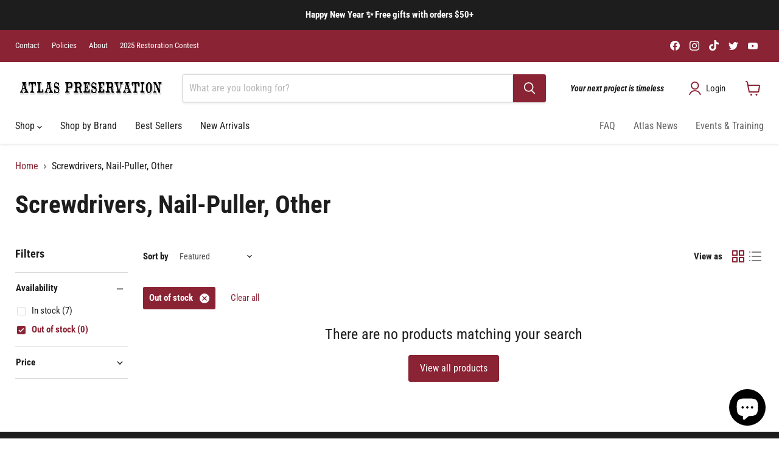

--- FILE ---
content_type: text/css
request_url: https://atlaspreservation.com/cdn/shop/t/214/assets/flits_custom.css?v=20482138198938333781752759510
body_size: -474
content:
@media (min-width: 700px){.flits-order-contact-us-popup .flits-popup{margin-top:142px}}.flits-profile-form .flits-gender-input-wrap,.flits-gender-select-row{display:none!important}
/*# sourceMappingURL=/cdn/shop/t/214/assets/flits_custom.css.map?v=20482138198938333781752759510 */


--- FILE ---
content_type: application/javascript; charset=utf-8
request_url: https://searchanise-ef84.kxcdn.com/templates.9M1v4J0w3G.js
body_size: 1924
content:
Searchanise=window.Searchanise||{};Searchanise.templates={Platform:'shopify',StoreName:'Atlas Preservation',PersonalizationEnabled:'N',AutocompleteLayout:'multicolumn_new',AutocompleteStyle:'ITEMS_MULTICOLUMN_LIGHT_NEW',AutocompleteDescriptionStrings:0,AutocompleteCategoriesCount:5,AutocompletePagesCount:0,AutocompleteItemCount:6,AutocompleteShowProductCode:'N',AutocompleteShowMoreLink:'Y',AutocompleteIsMulticolumn:'Y',AutocompleteTemplate:'<div class="snize-ac-results-content"><div class="snize-results-html" style="cursor:auto;" id="snize-ac-results-html-container"></div><div class="snize-ac-results-columns"><div class="snize-ac-results-column"><ul class="snize-ac-results-list" id="snize-ac-items-container-1"></ul><ul class="snize-ac-results-list" id="snize-ac-items-container-2"></ul><ul class="snize-ac-results-list" id="snize-ac-items-container-3"></ul><ul class="snize-ac-results-list snize-view-all-container"></ul></div><div class="snize-ac-results-column"><ul class="snize-ac-results-multicolumn-list" id="snize-ac-items-container-4"></ul></div></div></div>',AutocompleteMobileTemplate:'<div class="snize-ac-results-content"><div class="snize-mobile-top-panel"><div class="snize-close-button"><button type="button" class="snize-close-button-arrow"></button></div><form action="#" style="margin: 0px"><div class="snize-search"><input id="snize-mobile-search-input" autocomplete="off" class="snize-input-style snize-mobile-input-style"></div><div class="snize-clear-button-container"><button type="button" class="snize-clear-button" style="visibility: hidden"></button></div></form></div><ul class="snize-ac-results-list" id="snize-ac-items-container-1"></ul><ul class="snize-ac-results-list" id="snize-ac-items-container-2"></ul><ul class="snize-ac-results-list" id="snize-ac-items-container-3"></ul><ul id="snize-ac-items-container-4"></ul><div class="snize-results-html" style="cursor:auto;" id="snize-ac-results-html-container"></div><div class="snize-close-area" id="snize-ac-close-area"></div></div>',AutocompleteItem:'<li class="snize-product ${product_classes}" data-original-product-id="${original_product_id}" id="snize-ac-product-${product_id}"><a href="${autocomplete_link}" class="snize-item" draggable="false"><div class="snize-thumbnail"><img src="${image_link}" class="snize-item-image ${additional_image_classes}" alt="${autocomplete_image_alt}"></div><span class="snize-title">${title}</span><span class="snize-description">${description}</span>${autocomplete_product_code_html}${autocomplete_product_attribute_html}${autocomplete_prices_html}${reviews_html}<div class="snize-labels-wrapper">${autocomplete_in_stock_status_html}${autocomplete_product_discount_label}${autocomplete_product_tag_label}${autocomplete_product_custom_label}</div></a></li>',AutocompleteMobileItem:'<li class="snize-product ${product_classes}" data-original-product-id="${original_product_id}" id="snize-ac-product-${product_id}"><a href="${autocomplete_link}" class="snize-item"><div class="snize-thumbnail"><img src="${image_link}" class="snize-item-image ${additional_image_classes}" alt="${autocomplete_image_alt}"></div><div class="snize-product-info"><span class="snize-title">${title}</span><span class="snize-description">${description}</span>${autocomplete_product_code_html}${autocomplete_product_attribute_html}<div class="snize-ac-prices-container">${autocomplete_prices_html}</div><div class="snize-labels-wrapper">${autocomplete_in_stock_status_html}${autocomplete_product_discount_label}${autocomplete_product_tag_label}${autocomplete_product_custom_label}</div>${reviews_html}</div></a></li>',AutocompleteResultsHTML:'<div style="text-align: center;"><a href="#" title="Exclusive sale"><img src="https://www.searchanise.com/images/sale_sign.jpg" style="display: inline;" /></a></div>',AutocompleteNoResultsHTML:'<p>Sorry, nothing found for [search_string].</p><p>Try some of our <a href="#" title="Bestsellers">bestsellers →</a>.</p>',LabelAutocompleteSku:'SKU',ResultsShow:'Y',ResultsStyle:'RESULTS_BIG_PICTURES_NEW',ResultsItemCount:48,ResultsPagesCount:0,ResultsCategoriesCount:12,ResultsShowFiltersIn:'top',ResultsShowFiltersWithNoResults:'Y',ResultsFlipImageOnHover:'N',ResultsShowCategoryImages:'N',ResultsShowPageImages:'N',ResultsProductsPerRow:4,SmartNavigationOverrideSeo:'Y',ShowBestsellingSorting:'Y',ShowDiscountSorting:'Y',LabelResultsSku:'SKU',CategorySortingRule:"searchanise",ShopifyMarketsSupport:'Y',ShopifyLocales:{"en":{"locale":"en","name":"English","primary":true,"published":true}},StickySearchboxShow:'N',ColorsCSS:'.snize-ac-results .snize-label { color: #1D1D1D; }.snize-ac-results .snize-suggestion { color: #1D1D1D; }.snize-ac-results .snize-category a { color: #1D1D1D; }.snize-ac-results .snize-page a { color: #1D1D1D; }.snize-ac-results .snize-view-all-categories { color: #1D1D1D; }.snize-ac-results .snize-view-all-pages { color: #1D1D1D; }.snize-ac-results .snize-no-suggestions-found span { color: #1D1D1D; }.snize-ac-results .snize-no-categories-found span { color: #1D1D1D; }.snize-ac-results .snize-no-pages-found span { color: #1D1D1D; }.snize-ac-results .snize-no-products-found-text { color: #1D1D1D; }.snize-ac-results .snize-no-products-found-text .snize-no-products-found-link { color: #1D1D1D; }.snize-ac-results .snize-no-products-found .snize-did-you-mean .snize-no-products-found-link { color: #1D1D1D; }.snize-ac-results .snize-popular-suggestions-text .snize-no-products-found-link { color: #1D1D1D; }.snize-ac-results .snize-nothing-found-text { color: #1D1D1D; }.snize-ac-results .snize-nothing-found .snize-popular-suggestions-text { color: #1D1D1D; }.snize-ac-results .snize-nothing-found .snize-popular-suggestions-view-all-products-text { color: #1D1D1D; }.snize-ac-results .snize-nothing-found .snize-ac-view-all-products { color: #1D1D1D; }.snize-ac-results .snize-title { color: #1D1D1D; }div.snize-ac-results.snize-ac-results-mobile span.snize-title { color: #1D1D1D; }.snize-ac-results .snize-description { color: #9D9D9D; }div.snize-ac-results.snize-ac-results-mobile .snize-description { color: #9D9D9D; }.snize-ac-results .snize-price-list { color: #8A2334; }div.snize-ac-results.snize-ac-results-mobile div.snize-price-list { color: #8A2334; }.snize-ac-results span.snize-discounted-price { color: #C1C1C1; }.snize-ac-results .snize-attribute { color: #9D9D9D; }.snize-ac-results .snize-sku { color: #9D9D9D; }.snize-ac-results.snize-new-design .snize-view-all-link { background-color: #8A2334; }.snize-ac-results.snize-new-design .snize-nothing-found .snize-popular-suggestions-view-all-products-text { background-color: #1D1D1D; }div.snize li.snize-product span.snize-title { color: #1D1D1D; }div.snize li.snize-category span.snize-title { color: #1D1D1D; }div.snize li.snize-page span.snize-title { color: #1D1D1D; }div.snize ul.snize-product-filters-list li:hover span { color: #1D1D1D; }div.snize li.snize-no-products-found div.snize-no-products-found-text span a { color: #1D1D1D; }#snize-search-results-grid-mode .snize-price-list, #snize-search-results-list-mode .snize-price-list { color: #8A3424; }div.snize#snize_results.snize-mobile-design li.snize-product .snize-price-list .snize-price { color: #8A3424; }#snize-search-results-grid-mode span.snize-attribute { color: #888888; }#snize-search-results-list-mode span.snize-attribute { color: #888888; }#snize-search-results-grid-mode span.snize-sku { color: #888888; }#snize-search-results-list-mode span.snize-sku { color: #888888; }div.snize .snize-button { background-color: #1D1D1D; }#snize-search-results-grid-mode li.snize-product .snize-button { background-color: #1D1D1D; }#snize-search-results-list-mode li.snize-product .snize-button { background-color: #1D1D1D; }#snize-modal-product-quick-view .snize-button { background-color: #1D1D1D; }div.snize ul.snize-product-filters-list li.snize-filters-show-more div, div.snize ul.snize-product-size-filter li.snize-filters-show-more div, div.snize ul.snize-product-color-filter li.snize-filters-show-more div { background-color: #1D1D1D; }div.snize li.snize-product .size-button-view-cart.snize-add-to-cart-button { background-color: #1D1D1D; }#snize-search-results-grid-mode li.snize-product .size-button-view-cart.snize-add-to-cart-button { background-color: #1D1D1D; }#snize-search-results-list-mode li.snize-product .size-button-view-cart.snize-add-to-cart-button { background-color: #1D1D1D; }div.snize div.snize-product-filters-title { color: #1D1D1D; }div.snize div.snize-filters-dropdown-title { color: #1D1D1D; }#snize-modal-mobile-filters-dialog div.snize-product-filter-opener span.snize-product-filter-title { color: #1D1D1D; }#snize-modal-mobile-filters-dialog div.snize-product-filters-header span.snize-product-filters-title { color: #1D1D1D; }div.snize input.snize-price-range-input { color: #1D1D1D; }div.snize div.slider-container .scale ins { color: #1D1D1D !important; }div.snize ul.snize-product-filters-list li label span { color: #1D1D1D; }div.snize ul.snize-product-filters-list li label span:hover { color: #1D1D1D; }div.snize ul.snize-product-filters-list li label span.snize-filter-variant-count { color: #1D1D1D; }div.snize ul.snize-product-size-filter li label .snize-size-filter-checkbox > span { color: #1D1D1D; }#snize-modal-mobile-filters-dialog ul.snize-product-size-filter li label .snize-size-filter-checkbox > span { color: #1D1D1D; }#snize-modal-mobile-filters-dialog ul.snize-product-filters-list li label > span { color: #1D1D1D; }div.snize .snize-product-filters-list .stars-container:after { color: #1D1D1D; }#snize-modal-mobile-filters-dialog #snize_product_filter_mobile_sort ul > li > a { color: #1D1D1D; }div.snize div.snize-main-panel-view-mode a.snize-view-mode-icon.active { border-color: #1D1D1D; background: #1D1D1D; }div.snize-search-results#snize_results div.snize-main-panel-controls ul li a.active { color: #1D1D1D; border-bottom-color: #1D1D1D; }div.snize div.snize-pagination ul li a.active { background: #1D1D1D; border-color: #1D1D1D; }#snize-modal-mobile-filters-dialog div.snize-product-filters-buttons-container button.snize-product-filters-show-products { background-color: #1D1D1D; border-color: #1D1D1D; }#snize-modal-mobile-filters-dialog div.snize-product-filters-buttons-container button.snize-product-filters-reset-all { color: #1D1D1D; }#snize-modal-mobile-filters-dialog div.snize-product-filters-buttons-container button.snize-product-filters-reset-all svg path { fill: #1D1D1D; }'}

--- FILE ---
content_type: application/javascript
request_url: https://app.marsello.com/Portal/Custom/ScriptToInstall/5ac7b9d48e2bf308380998a1?aProvId=5ac7b9d08e2bf30bf8c4e219&shop=atlas-preservation.myshopify.com
body_size: 904
content:
(function() {var s, t; t = document.createElement('script'); t.type = 'text/javascript'; t.async = true; t.id = 'collect-js'; t.setAttribute('collect-url', 'https://app.marsello.com/');t.setAttribute('collect-id', '5ac7b9d48e2bf308380998a1'); t.setAttribute('collect-provider-id', '5ac7b9d08e2bf30bf8c4e219'); t.setAttribute('label-text', 'REWARDS'); t.setAttribute('label-style', 'z-index:9999999997; padding:10px 15px; font-weight:400; position:fixed; font-family:Trebuchet MS, Helvetica, sans-serif; text-decoration:none; cursor:pointer; color:white; font-size:16px; background-color:#8a2334; right:20px; left:auto; bottom:0px; Display: None !important;'); t.setAttribute('widget-width', '500'); t.setAttribute('widget-height', '500'); t.setAttribute('widget-visible', 'False'); t.setAttribute('widget-translate-enabled', 'True'); t.src = 'https://app.marsello.com/bundles/shopify-widget-min?969700751'; s = document.getElementsByTagName('script')[0]; return s.parentNode.insertBefore(t, s); })();

--- FILE ---
content_type: application/javascript; charset=utf-8
request_url: https://searchanise-ef84.kxcdn.com/preload_data.9M1v4J0w3G.js
body_size: 12296
content:
window.Searchanise.preloadedSuggestions=['d biological','d biological solution','monument setting compound','linseed oil','akemi akepox 5010','lime mortar','d2 biological solution','setting compound','d2 biological','sarco type m glazing','marble dust','bronze cleaner','linseed oil paint','pratley putty','epoxy to repair stones','historic pointing mortar','marble sand','whiting powder','akepox colorant','gravestone cleaning set','boiled linseed oil','putty knife','gravestone cleaning kit','sarco dual glaze','tampico brush','wedge lead','akemi epoxy','clean stone','monument repair kit','magnolia brush','elephant snot','cleaning brushes','d/2 biological solution','rust remover','plastic scraper','glazing points','repair care','pine tar','endurance restoration','akemi colorant','chavant clay','pry bar','renaissance wax','d 1 gallon','speed heater','lead spacers','smith sprayers','hand tools','bronze oil','kneeling pad','speedheater cobra','tuck pointer','window glazing','atlas preservation','lime putty','heritage hydraulic lime mortar nhl 3.5','sash cord','headstone cleaner','lamson stiff','aluminum tripod','gravestone cleaning','scrub brush','marble cleaner','red devil','lead wedge','paint brush','marshalltown tools','sneeboer tools','orvus paste','pump sprayer','stone epoxy','raw linseed oil','fine marble sand','bronze wax','lifting straps','cleaning kit','tombstone jack','one restore','natural hydraulic lime','eaco chem','akemi akepox','dry flex','ottosson linseed oil paint','plaster magic','paint remover','sarco type m','dual glaze','stone cleaner','glass block','linseed oil soap','solomon colors','glazing putty','endurance hardwater','plastic spacers','dry flex 4','bronze cleaners','tenax rivo 50','tung oil','the cobra','brass cleaner','stainless steel','hard water stain remover','paint stripper','sarco putty','speedheater standard','wood epoxy','48 state tour','archaeology supplies','brick cleaner','how to videos','granite cleaner','tee shirt','wood filler','balsam turpentine','paint scrapers','weather stripping','tampico brushes','lime plaster','fiberglass rebar','quick lime','2 ton aluminum tripods','garden tools','endurance monument and gravestone epoxy','sparks brick and tile','linseed oil putty','sulfur free modeling clay','portland cement','nhl mortar','glazing tool','lifting slings','photographic scales','soil probe','tenax domo 10','d-2 biological solution','brackets to repair broken stones','d cleaners','crow bar','endurance epoxy','carbide chisel','red pig','otterbein historic pointing mortar','marble rust remover','basalt rebar','water sprayer','fiberglass pins','shipping cost','injection grout','d2 solutions','glazing knife','grab and go sprayer','scrub brushes','glass cutter','window restoration','tenax eliox','stone sealer','monument compound','cleansol bc','flag holders','wedge lead 2','d 2 1 gallon','tablet fracture repair kit','paint removal','t shirt','1 ton hand chain hoist','paint scraper','multi glaze','plastic scrapers','vermont soap','pointing mortar','akemi akepox 2010','chain hoist','windows parts','stone cleaning kit','granite rust remover','monument cleaning','headstone setting','ik pro foam','margin trowel','type m','all products','pratley quickset','gift cards','slate bar','gnesta brushes','linseed putty','renaissance micro-crystalline wax polish','like putty','graffiti removal','calcium carbonate','photo scales','spray bottles','concrete cleaner','granite sealer','pure turpentine','repair care dry flex 4','magnolia brushes','lamson putty knife','solomon colors a series mortar color','red pig tools','heat gun','headstone cleaning','wet and forget','shellac flakes','milliput superfine','epoxy putty','sarco multi glaze type m','brick dust','vulpex liquid soap','wood epox','joint compound','linseed soap','cobra speed','hard water stains','picard crow bar','stone chisel','historic lime mortar','starter kit','free shipping','spray bottle','hydrated lime','akepox 5010 knifegrade','d 2 biological solution','bent putty knife','boiled linseed','otterbein lime','lettering paints','granite sand','sprayer seals','pre lim','photo scale','polymerized tung oil','chavant nsp','raw linseed oil gallon','masonry tools','monument repair','hydraulic lime','akemi epoxy 5010','clean stone glass block','infrared tool','mortar pigment','marble composite patching','flag holder','join tite','keyway repair','2024 48 state tour','historic pointing mortar moderate strength fine','peel tek','5 gallons d','balsamic turpentine','store hours','event cleaning set','stone consolidants','bellinzoni stone polish','online courses','dry flex uni','steel probe','stone repair','wolverine shovel','biological solution','shadow max','composite infill','nylon brush','tuck pointers','stainless steel pins','tar oil','bellinzoni strong 2000','d2 biological solutions','d2 biological 55 gallon','lin seed oil','limestone sand','field king','pure swedish boiled linseed oil','wire brush','akemi oil and grease remove paste','stainless steel rod','paint brushes','adhesive to repair','knee pad','gap filler','repair kit','monster pry bar','elephant snot 1 gallon','detail brush','battery sprayer','stone dust','akemi akepox 2030','linseed wax','gift card','limestone cleaner','raker bar','setting putty','grave cleaning','ik sprayer','dual glaze putty','diamond points','rock hammers','lime wash','razor blade','white portland cement','bon tool','d 2 bucket','sutherland welles','pump zero','clay tools','monument setting','d/2 biological solution 5 gallon','stone adhesive','efflorescence cleaner','stone filler','historic mortar','tenax ager','hard water','akepox epoxy','gravestone cleaner','stained glass','marble repair','lime paint','akemi nano','stain remover','black lettering granite','idea gold','sprayer set','d solution','marble pigment','marble sealer','atlas hat','epoxy remover','mortar colors','aqua glaze','steel wool','lettering paint','water sprayers','flat lead','fender brush','granite dust','grave stone cleaning kit','pointing trowel','granite seal','gravestone kit','cemetery kit','stone cleaning brush set','repair brackets','light gray setting compound','stone glamor','window putty','nylon brushes','linseed paint','kneeling pads','akemi acryclean','linseed oil wax','monument setting compound light gray','mason\'s chisels','historic pointing mortar high strength fine','bellinzoni paste wax','epoxy to repair','bamboo skewer','zinc white','shipping costs','graffiti remover','wonder putty','clear epoxy','soft bristle brush','soft lime mortar','damaged products','past horizons','rubber mallet','tombstone jack 4200 system','2 part epoxy for stone repair','concrete sealer','for bronze','gravestone restoration','nsp medium','roma plastilina','mineral spirits','sifting screen','graffiti solutions','akemi rust remover','how to clean a gravestone','akemi stone cleaner','battery power sprayers','sarco set','fiberglass rod','stone glue','safety data sheet','pratley white','soft brush','hd britenol','smith sprayer','window glazing set','repair kits','pratley set','citrus solvent','heritage restorer','david gillespie','marble polish','pointing tools','mold remover','monument cleaner','glazing compound','ox hair','le tonkinois','grave stone cleaner','white cement','glue for stones','lamson putty','red brick dust','tenax rivo 15','liquid wood','d 2 set','cleaning contest','lead shims','books or publications','veterans markers','tri pod','dd sling','carbide chisels','window glaze','cobra infrared','wood hardener','tenax proseal','granite polish','marble composite patching material 1 gallon','headstone wreath','fine sand','putty knives','wood scraper','marble powder','milliput terracotta','white titanium zinc','linseed oil varnish','dewit garden','endurance cleaner','pumice stone','wolverine spade','order history','plastic trowel','natural hydraulic lime 3.5','whiting powder 1 gallon','lifting bar','sculpting tools','masonry brush','knee pads','le beau touché','ir paint remover','expo you','paste wax','flags on 30 stick','pc woody','mini kit','brick hammer','wooden blocks','grout cleaner','alien clay','marshalltown scraper','discount code','grave cleaning brushes','injection mortar','glazing tools','tablet fracture','in fill pigmented','light oil','cleaning stone','atlas in','2 part epoxy','infill when repairing','masking liquid','glazier points','nylon detail brush','side brace','silent paint remover','ec jet','incralac product','glass cleaner','churn brush','stone chisels','samson sash cord','mineral paint','north arrow','natural brush','metal de-corroder','glazing point tool','zinc oxide','sarco m','rubbing paper','lead roll','bronze restoration','limestone mortar','organic boiled linseed','picard hammer','video for using','platers brush tampico','quicklime cobbles','5 gal d','akepox epoxy colorant','marble filler','stone surface prep kit','6 x 3/8 tuck pointer','oil paint','masonry shims','glazing point','peel away','metal cleaner','drum faucet','d set','collins flags','masonry cleaner','monument epoxy','headstone repair kit','in fill','international finish','abatron epoxy','marble stain','mash hammer','glaze putty','nhl 5 lime','plaster weld','wreath holder','suction cup','archeology tools','natural bristle brush','mortar color','set rite setting compound','marshalltown trowel','calcite presoak','sarco type m glazing putty','iron out','granite adhesive','set rite','headstone paint','push points','hand shovel','slate repair','wooden tool','gravestone epoxy','exterior stone sealer','sarco window glazing set small','window opener','wood blocks','monument cleaning kit','akemi stone impregnation','horse hair','sash brush','platers brush','for field king sprayer lithium-ion','sash rope','t shirts','lifting strap','infrared heat','plugging chisel','clayette soft','calcium remover','suspension straps','tape measure','white sand','monumelt soft','hard water stain','acid brush','stain glass putty','polishing paste wax','monument base','bowling alley wax','bar clamps','fire hose','copper cleaner','pump zero charger','paint stripper heat','magnolia brush short handle scrub brush tampafil','sparks stone glamor','ottosson brush','plastic putty knife','pro scraper','plaster tools','marble epoxy','crack filler','3/16 tuck pointer','tenax eliox a and b','marble mortar','otterbein hydrate lime nhl','latex gloves','john stortz','wire armature','stainless steel brush','limestone dust','tenax granite sealer','monument repair kit medium','headstone cleaning kit','keyway repair kit','mangiamacchia remover','endurance gravestone','d2 biological gallon','r surface','ik foam','iron oxide minium','smith contractor','akemi marble silicone','tenax rivo','stone tools','essential scraper','metal conservation','tenax titanium extra clear knife glue','tile grout','field king 18v battery charger','lamson spatula','cemetery cleaning','natural cement','lettering spray','d 5 gallon','cleaning set','cleaning brush','iron oxide brown','liquid wax','bees wax','headstone repair','straps lifting','wreath holder for headstone','knife grade epoxy','archaeology screens','spot remover','grave markers','orvus wa paste','window glazing tools','spira lok','how to','graffiti cleaner','d/2 biological solutions','red ochre','sparks internacional','denatured alcohol','renaissance lime putty','brick jointer','lifting and rigging','bronze cleaner and polish','sparks stone','lime wash paint','concrete repair products','natural pigments natural pigments','lift off','grout brush','burnt umber linseed oil paint','black milliput','epoxy resin','wood cleaner','a tripod accessories','how much for free shipping','our workshops','gardening tools','hyde window opener','wood wood','historic pointing','storm window','archaeology trowel','cleaning brushes for headstone','tenax 9 ceramic razor blades','past horizons credit','glass stone','m glaze','brass brush','8 plastic fender brush','akemi rust remover paste','terust rust remover','stone polish','american flags','hori hori','endurance gravestone & monument cleaner','ottosson linseed oil','round brush','historical mortar','how much is shipping','miles supply set-rite','magnolia brush nylon detail brush','akemi stone sealer','tombstone-monument lifting','natural stone cleaner','stone mallet','wood repair','mason tools','pearl glue','all tools','headstone brushes','monument paint','hardwater stain remover','rebit chisel','detail brushes','my order','leaf and square','polish granite','brick sealer','adhesive remover','good bye stain','spot cord','window zipper','chip brush','sarco glazing putty','hot stain remover','limestone restoration','gauging trowel','grave cleaning kit','international finish gloss','hyde scraper','color chart','swedish paint brushes','wood putty','round hammer','tampico fender','d/2 biological','tour events','brushes for gravestone cleaning','pre-lim surface cleaner','pressure washer','tenax epoxy','wax brush','triangle points','monument pins','maple bent putty knife','restoration kit','chalk powder','discount codes','ideal spade','wreath hanger','tiranti tool','ball cap','stainless pins','epoxy tint','acrylic strip','stainless brush','you tube video','open box','diatomaceous earth','sarco dual','atlas kneeling pad','blue crow','sarco window glazing set','sneeboer spade','tile cleaner','paint stripping','tool bag','concave jointer','i fill','wooden tools','wood handle','sandstone cleaner','black stain','water bottle','mex seal','bon stone','glaziers points','how to clean stone','stone repair epoxy','sparks rust off & lime remover','sarco multi glaze','glazing hammer','patching material','states tour','d-2 kit','mildew remover','red devil glazing compound','sneeboer hoe','sarco glazing','monument jack','mounting compound','ribbon jointers','bellinzoni rust remover','monument setting compound 1 quart','pure swedish raw linseed oil','stone cleaning','2 lead wedge','boric acid','polishing pads','silica sand','pine tar paint','picreator enterprises','two part epoxy','weeding finger','sharp sand','videos here','tuck point','setting bar','hide glue','letter board','putty whiting','brush set','water glass','marble composite patching material','cemetery monument kit for cleaning','slaked lime','backpack sprayer','sealant for stone','acid cleaner','safe go not','marshall town','color organ light box','black colorant','led wedges','sign up sheet','goat hair','cemetery monument','tenax titanium flowing vinyl ester','flat scale','d biological solution 55 gallon drum','light grey setting','tint for in fill of stone','scraper blades','nsp hard brown chavant','epoxy colorant','marble patch','d gallon','impregnating stone sealer','bronze polish','new products','premixed mortar','putty chisel','cobra speedheater','cleaning instructions','tote bag','plastic spacer','roman pantheon','pratley frogzeggz','peel away 1','sure clean','wood stain','stone cleaners','air force','spray paint','2 cleaning kit','2 biological solution','tablet repair','crystal cleaner','mineral oil','pointing trowels','preen style liquid wax','keyway repair historic pointing mortar','clear paste wax wood','weather strip','stone dye','stortz scraper','tripod hoist','tool set','dry fix uni','primer outdoor','endurance bronze oil','marble sand coarse','idea hp','linseed oil primer','tenax domo','epoxy akepox','eureka quartz','crete clean plus','folding rule','stone paint','lead wire','potassium silicate','brass or copper','drill bit','setting cushions','caulking tools','modeling clay','roma plastilina medium','marble stone cleaner','marshalltown brush','instructions for d','pinch bars','lime wash paint brushes','for granite headstones','how to use','c-tar melt','1 trowel & square ornamental','handheld sprayers','window tools','white paint','paint strippers','shop towels','event kit','point driver','solution set','speedheater window tool kit','epoxy to stones','pearl impregnator','state tour','free gift','moss remover','5 gallon bucket','headstone brush','pack epoxy','stone hammer','oil paint exterior','star chisel','wood rot','akemi akepox epoxy 5010','monument putty','sarco glaze','joint tite','plaster repair','crystal clear bowling','cathedral stone','akemi stone care set','microfiber cloth','marble patching','white mortar','tile sealer','rubinol putty','sparks internacional finish','akemi power','supports for stones','grout bag','type s lime','headstone cleaning brushes','slate dust','akemi paint','kubiya games','sds sheet for endurance','wood floor','i\'m pro foam','brick trowel','memorial marker','grave stone','sprayer battery','magnolia brush medium handle scrub tampico','tenax titanium','pratley standard putty','steve jordan','light buff','liberon finishing oil','oil primer','carving chisels','stone probe','hand rake','archaeology shovels','tool roll','masonry cement','micro spatula','mix hempcrete','histocal historic masonry and grouting mortar mg iia','55 lb otterbein nat','sarco dual glaze quart','dd slings 1 wide medium duty 2 ply 8 feet','akemi darkener','pro tape','internacional finish','cooling vest','sneeboer rakes','snow shovel','chavant clayette soft','lint free cloth','spar varnish','drill bits','granite epoxy','paint removers','sledge hammer','soft brushes','veterans grave markers','lithium ion sprayer','master cobra','digging tools','grave cleaning set','vulpex liquid','floor wax','stone masons hammer','marble sand colorant','ultra stripper','bluestone cleaner','1 gallon small set','wood glue','joint raker','pin tar','clear polishing paste wax','dana lim','hyde knife','akemi akepox 5010 single mix knife-grade 265 ml','cleanstone hardwater','garden spade','multi glaze putty type m','rust removal','lead wool','limestone powder','brick trowel london pattern','flat photographic scales','epoxy marble','paint lettering','smith contractor sprayer','tadelakt finish','to system','ik goizper spraying','side rails','stainless steel brackets','calcium carbonate powder','grave stone epoxy','paint buckets','brio action','brush kit','diamond point','repair mortar','caulking gun','wood tone putty','boomerang scraper','tenax etch remover','marshalltown 6"x2 margin trowel','purified linseed','tow straps','tenax color','marble composite','sash saw','helical wall tie','mortar tools','preservation kit','wet it and forget it','1 gallon mini set','small brushes','oak water stain','3m tape','armature wire','lime cobbles','polishing disc','face mask','mold cleaner','utility scrub','moderate strength fine','tablet fracture repair','tenax universal colors','trowel and square','tenax color kit','wood clamps','preparato liquido','rapid slim','sarco window glazing set large','oil based primer','west system','heat gloves','earth edge','burnt umber','soft bristle brushes','nantucket spider','next generation','philadelphia pattern','2 wedge lead','steel bar','stone carving','caulking putty','cowboy pry bar','window rope','loyalty points','miter rod','brushes for cleaning','speedheater essential scraper','akemi cleaner','granite cleaning','water based','stone sledge','refractory cement','ribbon jointer','quick link','restoration mortar','lime paint brush','dead blow hammer','x series','temperature considerations','calcea® lime bonding plaster','d 55 gallon','carbide stone hammer','eco chem','iron oxide','mortar pigments','headstone wreath holder','all classes','glazing kit','tool box','mix seal','excavation tool','wood finish','battery sprayers','betonamit explosion-free','calcium oxide','liberon paste wax','lime putty mortar','dual glaze black','101 masonry restore','wire brushes','bellinzoni polishing paste wax','akemi polish','wood restoration','crack aesthetic','pratley standard setting putty','bellinzoni idea gold','tadelakt moroccan','gravestone brackets','japanese trowel','wide square','lehigh white portland cement','endurance gravestone cleaner','endurance bronze','free samples','summer tote & pratley set','detail brush set','wedges and shims','monu mask','atlas hoodie','m wood','purified linseed oil','marshalltown drywall tools set','renaissance wax 3 liter','the original bee\'s wax polish','18 volt lithium ion battery','polishing pad','pinch bar','restore marker','all back','crema di calci','danish oil','ting oil','2 ton hand chain hoist','chavant medium','stone cleaning set','hultafors chisel','beeswax polish','otterbein nhl 5','black granite wax','speed heat','pc rot','grapevine jointer','red devil glaziers push points','block and','nail puller','akepox 2030 knifegrade 3 kilograms','picard pry bars','small monument repair kit','molding scraper','white wash','masonry sand','high temp','muriatic acid','picard crow bar w flat curved edge','green satin glove','1 gallon d','roma plastilina soft 20','monument kit','nsp soft','teak oil','basalt fiber','garden spraying','gravestone brushes','granite repair','akemi triple effect','natural bristle brushes','lithium sprayer battery','stone setting compound','buckets resealable','concrete repair','contractor sprayer','otterbein mortar','ottosson färgmakeri','remove rubber product on sandstone','pry bars','elephant snot 5 gallon','liberon steel wool','matte linseed','plaster lath','books or','sneeboer transplanting trowel','battery pump','course sand','clay tool','stone kit','french polish','battery operated sprayer','pipe knife','coke trowel','stone and brick cleaner','crystal ceramic cleaner','rock pick','plaster magic contractors','hand held','d biological cleaners','copper stains','ager tiger','trowel & square','gasket scraper','trass lime','tuck pointing tools','planting trowel','akemi lettering','lifting and rigging kit','flag holders aluminum','mortar hoe','pour spout','light english red','fracture repair','epoxy akemi','akemi pearl','glass scraper','falu red','plaster trowel','marshalltown tuck pointer','sun mullet','cape cod weeder','window points','monster chopper','fracture repair kit','stone cleaning kitchen','core bit','stick brush angled','1920s era','black pigment','lem3 neutral cleaner','linseed primer','6 1/2 x tuck pointer','akemi nozzle','strong edge','rock block','pc petrifier','stone lifter','bush hammer','limestone s','u channel','how to repair and','endurance pro set','portland cement type','lime stone','bora care','2 gallon of d2 monument cleaner','adhesive monument setting compound','stainless steel support','efflorescence remove','oil for bronze','white linseed oil paint','italian leaf & square stainless steel','plaster casting','repair bracket','18 v lithium ion battery charger','marble aggregate','gravestone repair','black wax paste','crystalline wax','data sheet','bellinzoni listo','cleaning tools','quickset clear','stain glass','tool kits','bellinzoni idea hp','akemi graffiti remover','window books','instructions for gravestone cleaning','sarco window set','weld crete','marshalltown level','plastic scraper for headstones','furniture cleaner','council tool','light grey','old stain','razor scraper','power sprayer','pratley epoxy putty','quartz polish','liquid masking','magnolia 8 in','williamsville wax','marble dust colors','glazing remover','renaissance metal de-corroder','sparks finish','monument setting putty','protective coating company','pratley super glue','solution set mini','long pry bars 3 feet','atlas brush','ethanol alcohol','black glazing','caulk gun','white portland','hand truck','monument setting kit','limestone sealer','dental tool','bronze cleaning','plastic margin trowels','standard putty','diamond blades','incralac aerosol','one gal d 2','tuck pointing','safety glasses','carbide scraper','oil clay','speedheater scraper','injection pump','purified raw linseed oil','nhl lime','akemi mixing nozzle','garden sprayer','cleanstone expanded','high gloss finish','blue stone','palette knife','water repellent','tenax ager color enhancing granite sealer,marble sealer stone sealer','feathers and wedge','moss on','protex stone sealer','head stone','monument reset','create clean','infrared paint','work light','1/4 bead jointer','lime mortar mix','terra cotta preservation','hard wax','rubber gloves','point tool','chalk dust','samson spot cord','tool bags','type n','hardwater stain','proseal nano','anti graffiti','cleaner for marble','door hinges','walnut ink knife','akemi epoxy 2010','raking bar','sarco dual glaze putty','linseed oil glazing putty','101g granite restoration cleaner','epoxy repair stones','ecological mortar','tenax rust remover','grouting mortar','white spirit','pratley clear epoxy','clear epoxies','mortar mix','hyde putty','lyme mortar','grave flag','plastic brush','gold paint','grave stone cleaning set','akemi akepox 2040','tree sap remover','color pigments','general finishes','superior acrylic','akemi stone cleaner concentration','clean headstones','terra cotta','archaeology tools','epoxy for stones','dry fix','akemi algae moss remover','multi sharp','algae and moss','glazier putty','hemp fibre','convex jointer','citrus solvent d-limonene','monument lift','smoke melt','white pigment','gift set','indoor iron remover','dry flex 1','name 3 large','ik foam pro 12','tenax proseal nano','bonding agent','dumond laminated paper','linseed oil paint set','recycled glass','summer tote','ir paint stripper','milk paint','white masonry cement','lead wedge spacers','color putty','trucker hat','pc concrete','plastic setting cushion','civil war','material safety data sheet','gravestone brushes cleaning','pressure sprayer','tracing paper','d mini','support bar','mortar to attach a','endurance monument and gravestone','epoxy color','long handle','white titanium zinc linseed oil paint','gamblin pigmented wax resin','earth edge stadium','digging shovel','swedish linseed oil','round paint brush','true meaning','nylon handy cleaning brush','copper remover','clean fireplace stone','gravestone natural cleaning','le beau touche clay htr','potting trowel','illbruck linseed oil putty','tracer chisel','multi putty type m','military flag holder','work lights','wax remover','steel window glazing','marble restoration','epoxy to repair monument','diedrich 303wb','marble cement','garden knife','photographic board','granite cleaners','grab and go','sod lifter','magnolia utility scrub brush','mineral staining','white powder','window sash cord','tile and grout brush','brown wax','stain brush','kanut sports','leather restoration','stone surface','tool kit bag','anti hydro','tenax liquid wax','turpentine oil','steel dowel','grave flags','wallace tripod','starter kit for','event set','prompt hydraulic cement','marble cleaners','earth stone','cold pressed linseed oil','mortar bag','small light gray monument repair kit','bar clamp','akemi akepox epoxy 5010 knifegrade','chavant fill it cream','brush cleaner','akemi quartz polish','arches in','bamboo sticks','pick tools','linseed oil brush','tenax colors','tenax strongedge 45 for','tenax hydrex','lime brush','black polishing paste wax for marble & granite','akemi cleaner a','drain spade','concrete epoxy','big bad monster','multi glaze putty type m 1 gallon','order number','restoration contest','glass blocks','dutch hoe','mild concrete cleaner','adhesive for','fiberglass rods','tenax universal kit','archeology trowel','hydraulic lime mortar','oval brush','restoration spatulas','marble colorant','carving tools','profile gauge','sarco window glazing putty','stencil brush','marble sand fine','biological solution mini set','smart strip','eco strip','american flag','vinyl siding','sarco glass','marble rust','event cleaning','how to clean stones','white spirits','olive oil soap','grout sealer','brass polish','pre mix','brush for cleaning','shipping and','epoxy for marble','chavant nsp medium','small kit','pine resin','dark gray','wood polish','steel pins','lifting rigging','sculpting clay','masking that peels away when dry','terrazzo epoxy','black paint','stone repair kit','wedge lead 4','black granite headstone','tools trowel','glass polish','mycotoxin binder','setting mortar','lime paint brushes','super glue','pratley setting putty','bellinzoni mangiamacchia','standard setting putty','post hole','mortar router','ink knives','warwood tool','akemi rust','anti graffiti coating','d 2 cleaner','putty glaze','bench brush','letter paint','moderate strength','eureka granite','metal fix','calcea lime bonding plaster','wood floor polish','pratley putty original','white tampico','sandstone gravestone','mortar board','paint sprayer','marble polish compound','mason chisel','linseed oil paint brush','stone putty','renaissance micro-crystalline wax','cream white','polishing powder','lime works','pratley epoxy','d quart','granite repair kit','speedheater essential','lifting tripod','larsen products','1 gallon sprayer','marble dust coloring','give away','repair care dry flex','headstone restoration','contour scraper','tadelakt primer contact','endurance monument and gravestone cleaner','larsen plaster-weld','foam pro 12','carbide tip pitching tool','hydrated lime s','abatron wood','supports for monuments','mason slickers','järmönja järnmönja','akemi lettering paints','gravestone repair brackets','ochre yellow linseed oil paint','marble sand medium','atlas ball cap','granite polish for gravestone','d2 cleaner','free sample','spatula lamson','cleanstone glass block','vietnam war','marshalltown trowels','kanut hats','smith performance sprayer','word product','d knife','penetrating sealer','wiping varnish','stone setting','tablet repair kit','scraper blade','on significant','ottosson brushes','low pressure','1 ton hand chain hoists','color scale','5 gallon container','smooth on','basic kit','amber paste wax','hydrochloric acid','ottosson zinc white','stone impregnating seal','wood bleach','putty scraper','fire brick','wall trowels','c tar melt','probe marshalltown','idea black','stainless glass putty','wood epoxy repair','speedheater arm','window weight','door jam','quartzite sealer','tablet kit','polyester resin','rust remover granite','long handle scraper','gravestone repair epoxy','battiferro trowel','horsehair handy','putty type m','red pig weeder','triangle scraper','akepox 5010 epoxy','spill funnel','mailbox flag','biological set','stainless steel brushes','tenax booster tile cleaner','stone carving tool','alkaline stone cleaner','rust remover paste','sanding sponges','short handle scrub brush','polyurethane sealants','elephant snot®','flexible putty knife','vag balm','smith performance','cemetery stone cleaner','illbruck linseed oil putty os110','tenax boost','how videos','window preservation','headstone putty','tomb stone jack','canvas tool bag','beveled points','silicon rubber','power light','wood flooring','tenax rivo 50 knife grade epoxy','bent chisel slate bar','fine mortar','hori hori trowel','smith premium','two part','how to glaze','hard hat','masonry tool','bristle brush','tiranti stainless steel tools','light setting compound','rusty metal','d instructions','red brick','palmyra brush','beginners set','sanitizer spray','marble cleaning','slate cleaner','wood preservative','silver paint','rex pennelli','terracotta milliput','lime mortar fine 1 gallon','tenax white','flex tech','documentation msds','expanding clay','foot stone','spike base for tripod','citric acid','tar insulation','flowing epoxy','pool cleaner','water bottles','grave monument cleaner','light gray setting compound 1 gallon','repair broken','concrete stain','grinding wheel','wagon organizer','smoke soot removing','expanded glass','sigma seal','outdoor brick cleaner','tiger ager','speedheater window tool','epoxy repair','type o mortar','helical wall tie system','type s','window tool kit','window brush','set right','aluminum tripods','dream bundle','utility scrub white tampico','glazing whiting','masonry caulk','dark gray pint setting compound','marble polishing','clayette medium','broken tablet','metal primer','jointer brush','eco scrub','tenax eliox epoxy','cleaning wipes','sneeboer fork','wood rot repair','lime based mortar','kits for','bottle opener','4 lb mason hammer','gravestone conservation','miracle wood','tried and true','black tampico wood handle brush','glass putty','akemi akepox 2030 knifegrade','wood chisels','engineer hammers','biological solution cleaning kit','brush for','natural hydraulic','epoxy for','max swipes','navy flag holder','picard drilling hammer','roventeur headstone','swedish natural paint brushes','de corroder','horseshoe shims','bent putty','pry bar german','bakery oven','for stones','lead shim','handy cleaning brush','dual glaze gray','mixing tub','akemi oil and grease','iron minium','12 hardwood fender brush','sandstone dust','oval paint brush','brushes painting','spray and go','creteclean plus','framing hammer','spray away','aluminum cleaner','tenax travertine','stove glass','mortar rake','cold chisel','pull scraper','lime wash brushes','good directions','tombstone jack cowboy pry bar system','glaze points','towels for stone','pitching chisel','setting tool','high strength fine mortar','beau touche','monument filling','trowel holster','speedheater box','hand trowel','nail brush','color intensifier','stone support','joint knife','leaf and square tools','bronze brush','marble wax','sparks brick and tile cleaner','stone cleaner sit','strati concept','how to clean gravestone','deep stain remover','headstone kit','tuck pointer 3/16','detail stick','akemi lettering spray','natural scrub brush','push point tool','hard water cleaner','pocket scale','cleaner bronze','monument repair kit pro','graffiti remover 1 liter','iron primer','matte paint','3/4 bent glazing tool','nsp hard','cleaning block','soft natural bristle brush','north arrows','do biological solution','spray nozzle','mason hammer','base coat plaster','storm windows for historic','memorial markers','photographic scale','window wax','nsp clay','eye care','brush lime','wax polish','wallpaper paste','too old','finishing trowel','nitrile gloves','granite wax','20 hardwood fender brush tampico','repair chip kit','sprayer kit','transplanting trowel','concrete stains','rust stain remover','remover or sealer','paint stirrers','stone patch','kit for gravestone cleaning','magnolia brush medium handle scrub brush tampico','natural brushes','plastic line','quick set','water stain','akemi lettering paint','marble repair kit','grave stone cleaning','eliox epoxy','pump zero sprayer','2 gallon sprayer','ornamental tools','wood tar','sprayer pressure cleaner','spade shovel','long sleeve','lime binder','battery operated','pratley steel','stone sealant','d biological solution set','glazing putty knife','light gray setting bucket','oil soap','platers brush tampico magnolia brush','archaeology kit','grill brush','cast iron cleaner','glazing sarco','d cleaner','porcelain restoration','historic mortar mix','pro set','magnolia scrub brush','murdoch\'s uralkyd','black soap','molding plaster','stabila level','halloween crewneck','orange peel oil','repair care dry flex 16','epoxy gravestone','repair care dry fix','stiff bristle scrub brushes','bronze cleaning kit','sutherland sealer','d2 1 gallon','cement base','endurance monument cleaner','titanium white ottosson','cemetery plate','stops in','tampico fender brush','slate powder','dewit trowel','plaster of paris','blue piece','medium marble','marble sealers','tile thinset','tc clear','endurance starter kit','akemi limestone','the window glazing','canvas bags','biological 55 gallon','sds sheet endurance','endurance essential','tenax knife','knife-grade epoxy','cutting board','safety vest','epoxy endurance','lime type s','endurance sds','liquid masking for brick','dust coloring','short sleeve tee','d/2 gravestone cleaner','endurance samples','stone carving chisels','d2 kit','varnish brush','chavant clay gray','endurance restoration bronze','hand chisel','day hours','dd slings','oved green','quicklime high calcium','red dirt','2 gallon lithium ion sprayer','beginner kit','carnauba wax','steps in cleaning a','3.5 nhl lime','black bison wax','pro products','bronze kit','bellinzoni b','void mix','product heavy','replacement blade','white mortar pigment','plastering trowel','ik foam pro 2','murdoch hard oil','slate sand','floor finish','fly ash','rotary mower blade sharpener tool','pratley steel putty','castilene clay','line level','type s mortar','brush short handle scrub brush tampafil','scratch brush','scraper set','handy cleaning','steam stripper','brush tampico','renaissance wax polish','dark buff','lancaster limeworks','soft clay','scrub brush for headstone','quick set epoxy','akepox 2010 450 gram tubes','mason chisels','paint mixer','wolverine fiberglass spade shovel','ground tool','books cemetery','fireplace cleaner','lime paints','crow bars','dust brush','swedish l paint brushes','paper towels','808x black encrustation','deep tan','masonry paint','flagstone sealer','photo scale ruler','epoxy grout','caulk remover','beeswax polish in can','picreator enterprises soap','acid free','rubber tape','linseed oil wood filler','planting spade','ultimate clean','glass cutting wheel','horseshoe shims 3/8','tenax hardener','heat resistant','stone video','margin trowels','magnolia brush 8 short handle scrub brush tampafil','epoxy quart','drilling hammer','sneeboer dutch','d 2 biological','drop cloth','agent cosirk','monument and gravestone epoxy','blade sharpener','wood stains','classic hoodie','air force flag','acid pump zero','to repair stones','2 cleaning kitchen','ideal shovel','gray sand','cleaning bronze','cleaning bucket','round point shovel','zippkool products','30 seconds cleaner','black setting compound','archaeology brush','tite chairs','tripod lifting rigging kit','lamson bent putty knife','marmo shine','swedish linseed oil paint','order history order','cobra renovation','putty epoxy','photographs excellent','liquid sunshine','grassello di calce','crushed marble','brush soft natural','concrete form','lead paint remover','nail set','raw organic linseed oil','epoxy remover for marble','lime cleaner','cleaning stones','biological cleaner','covid-19 n-list','pruning shears','design clay','root saw','domo 10 1+1 liter','flexi arm','d cleaning','biological solution small set','solomon color 60 a','polishing paste','pratley glue','shop products','water pump','lime plaster fine','metal polish','conservare® oh100','short sleeve','scraper plastic','clear wax','speedheater rapid slim','digging fork','clean clay','lifting & rigging kit','contour clay','707x limestone cleaner','oil stain remover','monument repair epoxy','atlas shirt','akemi gun','akemi gold','laquer finish','classic arm','linseed brush','cemetery brush','terustrust remover','akemi akepox assorted colorant set','clear resin','glazing points carbide','grout colors','davinci firm','nathan trotter','estwing hammer','point chisel','crete clean','starter set','white scum presoak','infill when','lime injection grout','roma clay','scale card','lemon oil','ec jet downstream','monument reset kit'];